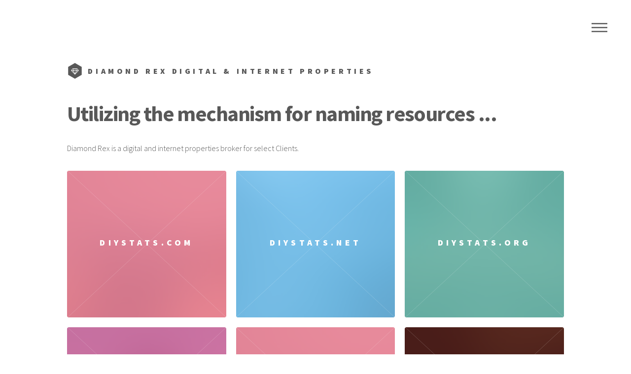

--- FILE ---
content_type: text/html; charset=UTF-8
request_url: https://diamondrex.com/
body_size: 2519
content:
<!DOCTYPE HTML>
<!--
	Phantom by Pixelarity
	pixelarity.com | hello@pixelarity.com
	License: pixelarity.com/license
-->
<html>
<head>
   <title>Diamond Rex - Digital &amp; Internet Domain Properties</title>
   <meta charset="utf-8" />
   <meta name="viewport" content="width=device-width, initial-scale=1, user-scalable=no" />
   <link rel="stylesheet" href="/includes/css/main.css" />
   <noscript><link rel="stylesheet" href="/includes/css/noscript.css" /></noscript>
   <!-- Google tag (gtag.js) -->
   <script async src="https://www.googletagmanager.com/gtag/js?id=G-013XR6MFMD"></script>
   <script>
      window.dataLayer = window.dataLayer || [];
      function gtag(){dataLayer.push(arguments);}
      gtag('js', new Date());
      gtag('config', 'G-013XR6MFMD');
   </script>
</head>
<body class="is-preload" id="top">
   <!-- Wrapper -->
   <div id="wrapper">
      <!-- Header -->
      <header id="header">
         <div class="inner">
            <!-- Logo -->
            <a href="index.html" class="logo"><span class="symbol"><img src="/includes/images/logo.svg" alt="" /></span><span class="title">Diamond Rex Digital &amp; Internet Properties</span></a>
            <!-- Nav -->
            <nav>
               <ul>
                  <li><a href="#menu">Menu</a></li>
               </ul>
            </nav>
         </div>
      </header>
      <!-- Menu -->
      <nav id="menu">
         <h2>Menu</h2>
         <ul>
            <li><a href="index.html">Home</a></li>
            <li><a href="#contact">Contact</a></li>
            <!--<li><a href="generic.html">Ipsum veroeros</a></li>
            <li><a href="generic.html">Tempus etiam</a></li>
            <li><a href="generic.html">Consequat dolor</a></li>
            <li><a href="elements.html">Elements</a></li>-->
         </ul>
      </nav>
      <!-- Main -->
      <div id="main">
         <div class="inner">
            <header>
               <h1>Utilizing the mechanism for naming resources ...</h1>
               <p>Diamond Rex is a digital and internet properties broker for select Clients.</p>
            </header>
            <section class="tiles">
               <article class="style1">
                  <span class="image"><img src="/includes/images/pic01.jpg" alt="" /></span>
                  <a href="https://DIYStats.com">
                     <h2>DIYStats.com</h2>
                     <div class="content">
                        <p>DIYStats.com is currently available.  Part of a set of .com, .net, .org.  Serious inquiries only please.</p>
                     </div>
                  </a>
               </article>
               <article class="style2">
                  <span class="image"><img src="/includes/images/pic02.jpg" alt="" /></span>
                  <a href="https://DIYStats.net">
                     <h2>DIYStats.net</h2>
                     <div class="content">
                        <p>DIYStats.net is currently available.  Part of a set of .com, .net, .org.  Serious inquiries only please.</p>
                     </div>
                  </a>
               </article>
               <article class="style3">
                  <span class="image"><img src="/includes/images/pic03.jpg" alt="" /></span>
                  <a href="https://DIYStats.org">
                     <h2>DIYStats.org</h2>
                     <div class="content">
                        <p>DIYStats.org is currently available.  Part of a set of .com, .net, .org.  Serious inquiries only please.</p>
                     </div>
                  </a>
               </article>
               </article>
               <article class="style4">
                  <span class="image"><img src="/includes/images/pic04.jpg" alt="" /></span>
                  <a href="https://JoesRepair.net">
                     <h2>JoesRepair.net</h2>
                     <div class="content">
                        <p>JoesRepair.net is currently available.  Serious inquiries only please.</p>
                     </div>
                  </a>
               </article>
               <article class="style1">
                  <span class="image"><img src="/includes/images/pic01.jpg" alt="" /></span>
                  <a href="https://moneyideas.net">
                     <h2>moneyideas.net</h2>
                     <div class="content">
                        <p>moneyideas.net is currently available.  Part of a set of 360hustler.com, 360hustler.net, 360hustler.org, and moneyideas.net.  Serious inquiries only please.</p>
                     </div>
                  </a>
               </article>
               <article class="style8">
                  <span class="image"><img src="/includes/images/pic08.jpg" alt="" /></span>
                  <a href="https://opentechtalk.net">
                     <h2>opentechtalk.net</h2>
                     <div class="content">
                        <p>opentechtalk.net is currently available. Part of a set of .net, .org.  Serious inquiries only please.</p>
                     </div>
                  </a>
               </article>
               <article class="style9">
                  <span class="image"><img src="/includes/images/pic09.jpg" alt="" /></span>
                  <a href="https://opentechtalk.org">
                     <h2>opentechtalk.org</h2>
                     <div class="content">
                        <p>opentechtalk.org is currently available. Part of a set of .net, .org.  Serious inquiries only please.</p>
                     </div>
                  </a>
               </article>
               <article class="style5">
                  <span class="image"><img src="/includes/images/pic05.jpg" alt="" /></span>
                  <a href="https://TattooParlor.net">
                     <h2>TattooParlor.net</h2>
                     <div class="content">
                        <p>TattooParlor.net is currently available. Serious inquiries only please.</p>
                     </div>
                  </a>
               </article>
               <article class="style7">
                  <span class="image"><img src="/includes/images/pic07.jpg" alt="" /></span>
                  <a href="https://uscyber.org">
                     <h2>uscyber.org</h2>
                     <div class="content">
                        <p>uscyber.org is currently NOT available.</p>
                     </div>
                  </a>
               </article>
               <article class="style10">
                  <span class="image"><img src="/includes/images/pic10.jpg" alt="" /></span>
                  <a href="https://360hustler.com">
                     <h2>360hustler.com</h2>
                     <div class="content">
                        <p>360hustler.com is currently available.  Part of a set of .com, .net, .org, and moneyideas.net.  Serious inquiries only please.</p>
                     </div>
                  </a>
               </article>
               <article class="style11">
                  <span class="image"><img src="/includes/images/pic11.jpg" alt="" /></span>
                  <a href="https://360hustler.net">
                     <h2>360hustler.net</h2>
                     <div class="content">
                        <p>360hustler.net is currently available.  Part of a set of .com, .net, .org, and moneyideas.net.  Serious inquiries only please.</p>
                     </div>
                  </a>
               </article>
               <article class="style12">
                  <span class="image"><img src="/includes/images/pic12.jpg" alt="" /></span>
                  <a href="https://360hustler.org">
                     <h2>360hustler.org</h2>
                     <div class="content">
                        <p>360hustler.org is currently available.  Part of a set of .com, .net, .org, and moneyideas.net.  Serious inquiries only please.</p>
                     </div>
                  </a>
               </article>
               <article class="style6">
                  <span class="image"><img src="/includes/images/pic06.jpg" alt="" /></span>
                  <a href="https://4pm.org">
                     <h2>4pm.org</h2>
                     <div class="content">
                        <p>4pm.org is currently available. Serious inquiries only please.</p>
                     </div>
                  </a>
               </article>
               <!--
								<article class="style2">
									<span class="image">
										<img src="/includes/images/pic07.jpg" alt="" />
									</span>
									<a href="generic.html">
										<h2>Ipsum</h2>
										<div class="content">
											<p>Sed nisl arcu euismod sit amet nisi lorem etiam dolor veroeros et feugiat.</p>
										</div>
									</a>
								</article>
								<article class="style3">
									<span class="image">
										<img src="/includes/images/pic08.jpg" alt="" />
									</span>
									<a href="generic.html">
										<h2>Dolor</h2>
										<div class="content">
											<p>Sed nisl arcu euismod sit amet nisi lorem etiam dolor veroeros et feugiat.</p>
										</div>
									</a>
								</article>
								<article class="style1">
									<span class="image">
										<img src="/includes/images/pic09.jpg" alt="" />
									</span>
									<a href="generic.html">
										<h2>Nullam</h2>
										<div class="content">
											<p>Sed nisl arcu euismod sit amet nisi lorem etiam dolor veroeros et feugiat.</p>
										</div>
									</a>
								</article>
								<article class="style5">
									<span class="image">
										<img src="/includes/images/pic10.jpg" alt="" />
									</span>
									<a href="generic.html">
										<h2>Ultricies</h2>
										<div class="content">
											<p>Sed nisl arcu euismod sit amet nisi lorem etiam dolor veroeros et feugiat.</p>
										</div>
									</a>
								</article>
								<article class="style6">
									<span class="image">
										<img src="/includes/images/pic11.jpg" alt="" />
									</span>
									<a href="generic.html">
										<h2>Dictum</h2>
										<div class="content">
											<p>Sed nisl arcu euismod sit amet nisi lorem etiam dolor veroeros et feugiat.</p>
										</div>
									</a>
								</article>
								<article class="style4">
									<span class="image">
										<img src="/includes/images/pic12.jpg" alt="" />
									</span>
									<a href="generic.html">
										<h2>Pretium</h2>
										<div class="content">
											<p>Sed nisl arcu euismod sit amet nisi lorem etiam dolor veroeros et feugiat.</p>
										</div>
									</a>
								</article>
                        -->
            </section>
            <p><br><br></p>
            <p>Initial inquiries should include an offer price, in U.S. Dollars, which is available for immediate funding.  Once an agreement has been made, funding will be transferred as cash in-person or via a U.S. Domestic Wire.  Once our bank has full control of these funds, the domain, or the registrar account owning the domain, will be transferred to the buyer.</p>
            <h2>How Diamond Rex Can Work For You</h2>
            <p>Diamond Rex is a digital and internet domain property broker which oversees and/or purchases digital assets, and internet domains on your behalf or on behalf of another entity.  We can handle various digital transfers, domain transfers, financial transfers, and provide professional advice regarding digital and internet properties.</p>
         </div>
      </div>
      <!-- Footer -->
      <footer id="footer">
         <div class="inner">
            <section>
               <h2>Not So Random Text</h2>
               <p>The Domain Name Server (DNS) is the Achilles heel of the Web.  The important thing is that it's managed responsibly.</p><p class="align-right">~ Tim Berners-Lee</p>
               <!--<form method="post" action="#">
                  <div class="fields">
                     <div class="field half"><input type="text" name="name" id="name" placeholder="Name" /></div>
                     <div class="field half"><input type="email" name="email" id="email" placeholder="Email" /></div>
                     <div class="field"><textarea name="message" id="message" placeholder="Message"></textarea></div>
                  </div>
                  <ul class="actions"><li><input type="submit" value="Send" class="primary" /></li></ul>
               </form>-->
            </section>
            <section id="contact">
               <h2>Contact</h2>
               <ul class="icons">
                  <!--<li><a href="#" class="icon brands style2 fa-twitter"><span class="label">Twitter</span></a></li>
                  <li><a href="#" class="icon brands style2 fa-facebook-f"><span class="label">Facebook</span></a></li>
                  <li><a href="#" class="icon brands style2 fa-instagram"><span class="label">Instagram</span></a></li>
                  <li><a href="#" class="icon brands style2 fa-dribbble"><span class="label">Dribbble</span></a></li>
                  <li><a href="#" class="icon brands style2 fa-github"><span class="label">GitHub</span></a></li>
                  <li><a href="#" class="icon brands style2 fa-500px"><span class="label">500px</span></a></li>
                  <li><a href="#" class="icon solid style2 fa-phone"><span class="label">Phone</span></a></li>-->
                  <li><a href="mailto:info@diamondrex.com" class="icon solid style2 fa-envelope"><span class="label">Email</span></a></li>
               </ul>
            </section>
            <ul class="copyright"><li>&copy; 2026 Diamond Rex.  All rights reserved.&nbsp;&nbsp;<a href="#top">back to top</a></li></ul>
         </div>
      </footer>
   </div>
   <!-- Scripts -->
   <script src="/includes/js/jquery.min.js"></script>
   <script src="/includes/js/browser.min.js"></script>
   <script src="/includes/js/breakpoints.min.js"></script>
   <script src="/includes/js/util.js"></script>
   <script src="/includes/js/main.js"></script>
</body>
</html>

--- FILE ---
content_type: image/svg+xml
request_url: https://diamondrex.com/includes/images/logo.svg
body_size: 428
content:
<?xml version="1.0" encoding="utf-8"?>
<!DOCTYPE svg PUBLIC "-//W3C//DTD SVG 1.1//EN" "http://www.w3.org/Graphics/SVG/1.1/DTD/svg11.dtd">
<svg version="1.1" id="Layer_1" xmlns="http://www.w3.org/2000/svg" xmlns:xlink="http://www.w3.org/1999/xlink" x="0px" y="0px"
	 width="149.167px" height="172.243px" viewBox="0 0 149.167 172.243" enable-background="new 0 0 149.167 172.243"
	 xml:space="preserve">
<polygon fill="#585858" points="149.167,129.183 74.583,172.243 0,129.183 0,43.061 74.583,0 149.167,43.061 "/>
<path fill="#FFFFFF" d="M41.88,84.75l25.09,26.783L54.889,84.75H41.88z M74.583,115.841L88.64,84.75H60.527L74.583,115.841z
	 M55.009,79.594l8.217-15.466H52.673l-11.6,15.466H55.009z M82.196,111.533l25.091-26.783h-13.01L82.196,111.533z M60.849,79.594
	h27.469l-8.217-15.466H69.065L60.849,79.594z M94.157,79.594h13.936L96.494,64.128H85.942L94.157,79.594z M99.835,60.02
	l15.467,20.621c0.376,0.483,0.55,1.04,0.523,1.671c-0.027,0.632-0.257,1.174-0.686,1.632l-38.664,41.243
	c-0.483,0.536-1.113,0.804-1.893,0.804c-0.778,0-1.408-0.268-1.892-0.804L34.026,83.944c-0.429-0.457-0.658-1-0.685-1.632
	c-0.027-0.631,0.147-1.188,0.523-1.671L49.331,60.02c0.484-0.699,1.168-1.047,2.054-1.047h46.398
	C98.667,58.973,99.353,59.322,99.835,60.02z"/>
</svg>
